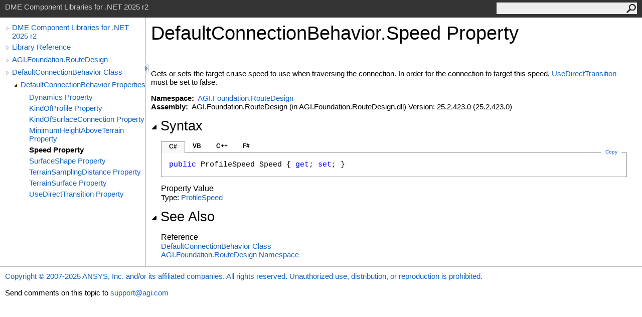

--- FILE ---
content_type: text/html
request_url: https://help.agi.com/AGIComponents/html/P_AGI_Foundation_RouteDesign_DefaultConnectionBehavior_Speed.htm
body_size: 3331
content:
<html><head><meta http-equiv="X-UA-Compatible" content="IE=edge" /><link rel="shortcut icon" href="../icons/favicon.ico" /><link rel="stylesheet" type="text/css" href="../styles/branding.css" /><link rel="stylesheet" type="text/css" href="../styles/branding-en-US.css" /><script type="text/javascript" src="../scripts/branding.js"> </script><meta http-equiv="Content-Type" content="text/html; charset=UTF-8" /><title>DefaultConnectionBehavior.Speed Property  | DME Component Libraries for .NET 2025 r2</title><meta name="Language" content="en-us" /><meta name="System.Keywords" content="Speed property" /><meta name="System.Keywords" content="DefaultConnectionBehavior.Speed property" /><meta name="Microsoft.Help.F1" content="AGI.Foundation.RouteDesign.DefaultConnectionBehavior.Speed" /><meta name="Microsoft.Help.F1" content="AGI.Foundation.RouteDesign.DefaultConnectionBehavior.get_Speed" /><meta name="Microsoft.Help.F1" content="AGI.Foundation.RouteDesign.DefaultConnectionBehavior.set_Speed" /><meta name="Microsoft.Help.Id" content="P:AGI.Foundation.RouteDesign.DefaultConnectionBehavior.Speed" /><meta name="Description" content="Gets or sets the target cruise speed to use when traversing the connection. In order for the connection to target this speed, must be set to false." /><meta name="Microsoft.Help.ContentType" content="Reference" /><meta name="BrandingAware" content="true" /><meta name="container" content="AGI.Foundation.RouteDesign" /><meta name="file" content="P_AGI_Foundation_RouteDesign_DefaultConnectionBehavior_Speed" /><meta name="guid" content="P_AGI_Foundation_RouteDesign_DefaultConnectionBehavior_Speed" /><link rel="stylesheet" type="text/css" href="../styles/branding-Website.css" /><script type="text/javascript" src="../scripts/jquery-3.5.1.min.js"></script><script type="text/javascript" src="../scripts/branding-Website.js"></script><script type="text/javascript" src="../scripts/clipboard.min.js"></script><script>
(function(i,s,o,g,r,a,m){i['GoogleAnalyticsObject']=r;i[r]=i[r]||function(){
(i[r].q=i[r].q||[]).push(arguments)},i[r].l=1*new Date();a=s.createElement(o),
m=s.getElementsByTagName(o)[0];a.async=1;a.src=g;m.parentNode.insertBefore(a,m)
})(window,document,'script','//www.google-analytics.com/analytics.js','ga');
ga('create', 'UA-53773706-1', 'auto');
ga('send', 'pageview');
</script></head><body onload="OnLoad('cs')"><input type="hidden" id="userDataCache" class="userDataStyle" /><div class="pageHeader" id="PageHeader">DME Component Libraries for .NET 2025 r2<form id="SearchForm" method="get" action="#" onsubmit="javascript:TransferToSearchPage(); return false;"><input id="SearchTextBox" type="text" maxlength="200" /><button id="SearchButton" type="submit"></button></form></div><div class="pageBody"><div class="leftNav" id="leftNav"><div id="tocNav"><div class="toclevel0" data-toclevel="0"><a class="tocCollapsed" onclick="javascript: Toggle(this);" href="#!" /><a data-tochassubtree="true" href="../html/Welcome.htm" title="DME Component Libraries for .NET 2025 r2" tocid="roottoc">DME Component Libraries for .NET 2025 r2</a></div><div class="toclevel0" data-toclevel="0"><a class="tocCollapsed" onclick="javascript: Toggle(this);" href="#!" /><a data-tochassubtree="true" href="../html/R_Project_DME_Component_Libraries.htm" title="Library Reference" tocid="R_Project_DME_Component_Libraries">Library Reference</a></div><div class="toclevel0" data-toclevel="0"><a class="tocCollapsed" onclick="javascript: Toggle(this);" href="#!" /><a data-tochassubtree="true" href="../html/N_AGI_Foundation_RouteDesign.htm" title="AGI.Foundation.RouteDesign" tocid="N_AGI_Foundation_RouteDesign">AGI.Foundation.RouteDesign</a></div><div class="toclevel0" data-toclevel="0"><a class="tocCollapsed" onclick="javascript: Toggle(this);" href="#!" /><a data-tochassubtree="true" href="../html/T_AGI_Foundation_RouteDesign_DefaultConnectionBehavior.htm" title="DefaultConnectionBehavior Class" tocid="T_AGI_Foundation_RouteDesign_DefaultConnectionBehavior">DefaultConnectionBehavior Class</a></div><div class="toclevel1" data-toclevel="1" data-childrenloaded="true"><a class="tocExpanded" onclick="javascript: Toggle(this);" href="#!" /><a data-tochassubtree="true" href="../html/Properties_T_AGI_Foundation_RouteDesign_DefaultConnectionBehavior.htm" title="DefaultConnectionBehavior Properties" tocid="Properties_T_AGI_Foundation_RouteDesign_DefaultConnectionBehavior">DefaultConnectionBehavior Properties</a></div><div class="toclevel2" data-toclevel="2"><a data-tochassubtree="false" href="../html/P_AGI_Foundation_RouteDesign_DefaultConnectionBehavior_Dynamics.htm" title="Dynamics Property " tocid="P_AGI_Foundation_RouteDesign_DefaultConnectionBehavior_Dynamics">Dynamics Property </a></div><div class="toclevel2" data-toclevel="2"><a data-tochassubtree="false" href="../html/P_AGI_Foundation_RouteDesign_DefaultConnectionBehavior_KindOfProfile.htm" title="KindOfProfile Property " tocid="P_AGI_Foundation_RouteDesign_DefaultConnectionBehavior_KindOfProfile">KindOfProfile Property </a></div><div class="toclevel2" data-toclevel="2"><a data-tochassubtree="false" href="../html/P_AGI_Foundation_RouteDesign_DefaultConnectionBehavior_KindOfSurfaceConnection.htm" title="KindOfSurfaceConnection Property " tocid="P_AGI_Foundation_RouteDesign_DefaultConnectionBehavior_KindOfSurfaceConnection">KindOfSurfaceConnection Property </a></div><div class="toclevel2" data-toclevel="2"><a data-tochassubtree="false" href="../html/P_AGI_Foundation_RouteDesign_DefaultConnectionBehavior_MinimumHeightAboveTerrain.htm" title="MinimumHeightAboveTerrain Property " tocid="P_AGI_Foundation_RouteDesign_DefaultConnectionBehavior_MinimumHeightAboveTerrain">MinimumHeightAboveTerrain Property </a></div><div class="toclevel2 current" data-toclevel="2"><a data-tochassubtree="false" href="../html/P_AGI_Foundation_RouteDesign_DefaultConnectionBehavior_Speed.htm" title="Speed Property " tocid="P_AGI_Foundation_RouteDesign_DefaultConnectionBehavior_Speed">Speed Property </a></div><div class="toclevel2" data-toclevel="2"><a data-tochassubtree="false" href="../html/P_AGI_Foundation_RouteDesign_DefaultConnectionBehavior_SurfaceShape.htm" title="SurfaceShape Property " tocid="P_AGI_Foundation_RouteDesign_DefaultConnectionBehavior_SurfaceShape">SurfaceShape Property </a></div><div class="toclevel2" data-toclevel="2"><a data-tochassubtree="false" href="../html/P_AGI_Foundation_RouteDesign_DefaultConnectionBehavior_TerrainSamplingDistance.htm" title="TerrainSamplingDistance Property " tocid="P_AGI_Foundation_RouteDesign_DefaultConnectionBehavior_TerrainSamplingDistance">TerrainSamplingDistance Property </a></div><div class="toclevel2" data-toclevel="2"><a data-tochassubtree="false" href="../html/P_AGI_Foundation_RouteDesign_DefaultConnectionBehavior_TerrainSurface.htm" title="TerrainSurface Property " tocid="P_AGI_Foundation_RouteDesign_DefaultConnectionBehavior_TerrainSurface">TerrainSurface Property </a></div><div class="toclevel2" data-toclevel="2"><a data-tochassubtree="false" href="../html/P_AGI_Foundation_RouteDesign_DefaultConnectionBehavior_UseDirectTransition.htm" title="UseDirectTransition Property " tocid="P_AGI_Foundation_RouteDesign_DefaultConnectionBehavior_UseDirectTransition">UseDirectTransition Property </a></div></div><div id="tocResizableEW" onmousedown="OnMouseDown(event);"></div><div id="TocResize" class="tocResize"><img id="ResizeImageIncrease" src="../icons/TocOpen.gif" onclick="OnIncreaseToc()" alt="Click or drag to resize" title="Click or drag to resize" /><img id="ResizeImageReset" src="../icons/TocClose.gif" style="display:none" onclick="OnResetToc()" alt="Click or drag to resize" title="Click or drag to resize" /></div></div><div class="topicContent" id="TopicContent"><table class="titleTable"><tr><td class="titleColumn"><h1>DefaultConnectionBehavior<span id="LSTF1F16352_0"></span><script type="text/javascript">AddLanguageSpecificTextSet("LSTF1F16352_0?cpp=::|nu=.");</script>Speed Property </h1></td></tr></table><span class="introStyle"></span> <div class="summary">
            Gets or sets the target cruise speed to use when traversing the connection.
            In order for the connection to target this speed, <a href="P_AGI_Foundation_RouteDesign_DefaultConnectionBehavior_UseDirectTransition.htm">UseDirectTransition</a>
            must be set to false.
            </div><p> </p>
    <strong>Namespace:</strong> 
   <a href="N_AGI_Foundation_RouteDesign.htm">AGI.Foundation.RouteDesign</a><br />
    <strong>Assembly:</strong>
   AGI.Foundation.RouteDesign (in AGI.Foundation.RouteDesign.dll) Version: 25.2.423.0 (25.2.423.0)<div class="collapsibleAreaRegion"><span class="collapsibleRegionTitle" onclick="SectionExpandCollapse('ID1RB')" onkeypress="SectionExpandCollapse_CheckKey('ID1RB', event)" tabindex="0"><img id="ID1RBToggle" class="collapseToggle" src="../icons/SectionExpanded.png" />Syntax</span></div><div id="ID1RBSection" class="collapsibleSection"><div class="codeSnippetContainer"><div class="codeSnippetContainerTabs"><div id="ID0EDCA_tab1" class="codeSnippetContainerTab"><a href="#" onclick="javascript:ChangeTab('ID0EDCA','cs','1','4');return false;">C#</a></div><div id="ID0EDCA_tab2" class="codeSnippetContainerTab"><a href="#" onclick="javascript:ChangeTab('ID0EDCA','vb','2','4');return false;">VB</a></div><div id="ID0EDCA_tab3" class="codeSnippetContainerTab"><a href="#" onclick="javascript:ChangeTab('ID0EDCA','cpp','3','4');return false;">C++</a></div><div id="ID0EDCA_tab4" class="codeSnippetContainerTab"><a href="#" onclick="javascript:ChangeTab('ID0EDCA','fs','4','4');return false;">F#</a></div></div><div class="codeSnippetContainerCodeContainer"><div class="codeSnippetToolBar"><div class="codeSnippetToolBarText"><a id="ID0EDCA_copyCode" href="#" class="copyCodeSnippet" onclick="javascript:CopyToClipboard('ID0EDCA');return false;" title="Copy">Copy</a></div></div><div id="ID0EDCA_code_Div1" class="codeSnippetContainerCode" style="display: block"><pre xml:space="preserve"><span class="keyword">public</span> <span class="identifier">ProfileSpeed</span> <span class="identifier">Speed</span> { <span class="keyword">get</span>; <span class="keyword">set</span>; }</pre></div><div id="ID0EDCA_code_Div2" class="codeSnippetContainerCode" style="display: none"><pre xml:space="preserve"><span class="keyword">Public</span> <span class="keyword">Property</span> <span class="identifier">Speed</span> <span class="keyword">As</span> <span class="identifier">ProfileSpeed</span>
	<span class="keyword">Get</span>
	<span class="keyword">Set</span></pre></div><div id="ID0EDCA_code_Div3" class="codeSnippetContainerCode" style="display: none"><pre xml:space="preserve"><span class="keyword">public</span>:
<span class="keyword">property</span> <span class="identifier">ProfileSpeed</span>^ <span class="identifier">Speed</span> {
	<span class="identifier">ProfileSpeed</span>^ <span class="keyword">get</span> ();
	<span class="keyword">void</span> <span class="keyword">set</span> (<span class="identifier">ProfileSpeed</span>^ <span class="parameter">value</span>);
}</pre></div><div id="ID0EDCA_code_Div4" class="codeSnippetContainerCode" style="display: none"><pre xml:space="preserve"><span class="keyword">member</span> <span class="identifier">Speed</span> : <span class="identifier">ProfileSpeed</span> <span class="keyword">with</span> <span class="keyword">get</span>, <span class="keyword">set</span>
</pre></div></div></div><script type="text/javascript">AddLanguageTabSet("ID0EDCA");</script><h4 class="subHeading">Property Value</h4>Type: <a href="T_AGI_Foundation_RouteDesign_ProfileSpeed.htm">ProfileSpeed</a></div><div class="collapsibleAreaRegion" id="seeAlsoSection"><span class="collapsibleRegionTitle" onclick="SectionExpandCollapse('ID2RB')" onkeypress="SectionExpandCollapse_CheckKey('ID2RB', event)" tabindex="0"><img id="ID2RBToggle" class="collapseToggle" src="../icons/SectionExpanded.png" />See Also</span></div><div id="ID2RBSection" class="collapsibleSection"><h4 class="subHeading">Reference</h4><div class="seeAlsoStyle"><a href="T_AGI_Foundation_RouteDesign_DefaultConnectionBehavior.htm">DefaultConnectionBehavior Class</a></div><div class="seeAlsoStyle"><a href="N_AGI_Foundation_RouteDesign.htm">AGI.Foundation.RouteDesign Namespace</a></div></div></div></div><div id="pageFooter" class="pageFooter"><p><a href="https://www.agi.com" target="_blank" rel="noopener noreferrer">Copyright © 2007-2025 ANSYS, Inc. and/or its affiliated companies. All rights reserved. Unauthorized use, distribution, or reproduction is prohibited.</a></p><div class="feedbackLink">Send comments on this topic to
        <a id="HT_MailLink" href="mailto:support%40agi.com?Subject=DME%20Component%20Libraries%20for%20.NET%202025%20r2">support@agi.com</a></div>
        <script type="text/javascript">
        var HT_mailLink = document.getElementById("HT_MailLink");
        var HT_mailLinkText = HT_mailLink.innerHTML;
        HT_mailLink.href += ": " + document.title + "\u0026body=" + encodeURIComponent("");
        HT_mailLink.innerHTML = HT_mailLinkText;
        </script> </div></body></html>
